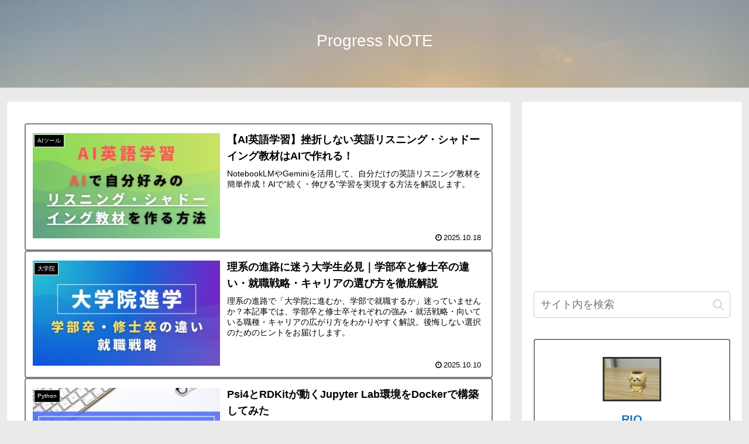

--- FILE ---
content_type: text/html; charset=utf-8
request_url: https://www.google.com/recaptcha/api2/aframe
body_size: 268
content:
<!DOCTYPE HTML><html><head><meta http-equiv="content-type" content="text/html; charset=UTF-8"></head><body><script nonce="C7BiUFZNJH7Mv8K2cB_3dQ">/** Anti-fraud and anti-abuse applications only. See google.com/recaptcha */ try{var clients={'sodar':'https://pagead2.googlesyndication.com/pagead/sodar?'};window.addEventListener("message",function(a){try{if(a.source===window.parent){var b=JSON.parse(a.data);var c=clients[b['id']];if(c){var d=document.createElement('img');d.src=c+b['params']+'&rc='+(localStorage.getItem("rc::a")?sessionStorage.getItem("rc::b"):"");window.document.body.appendChild(d);sessionStorage.setItem("rc::e",parseInt(sessionStorage.getItem("rc::e")||0)+1);localStorage.setItem("rc::h",'1764228102374');}}}catch(b){}});window.parent.postMessage("_grecaptcha_ready", "*");}catch(b){}</script></body></html>